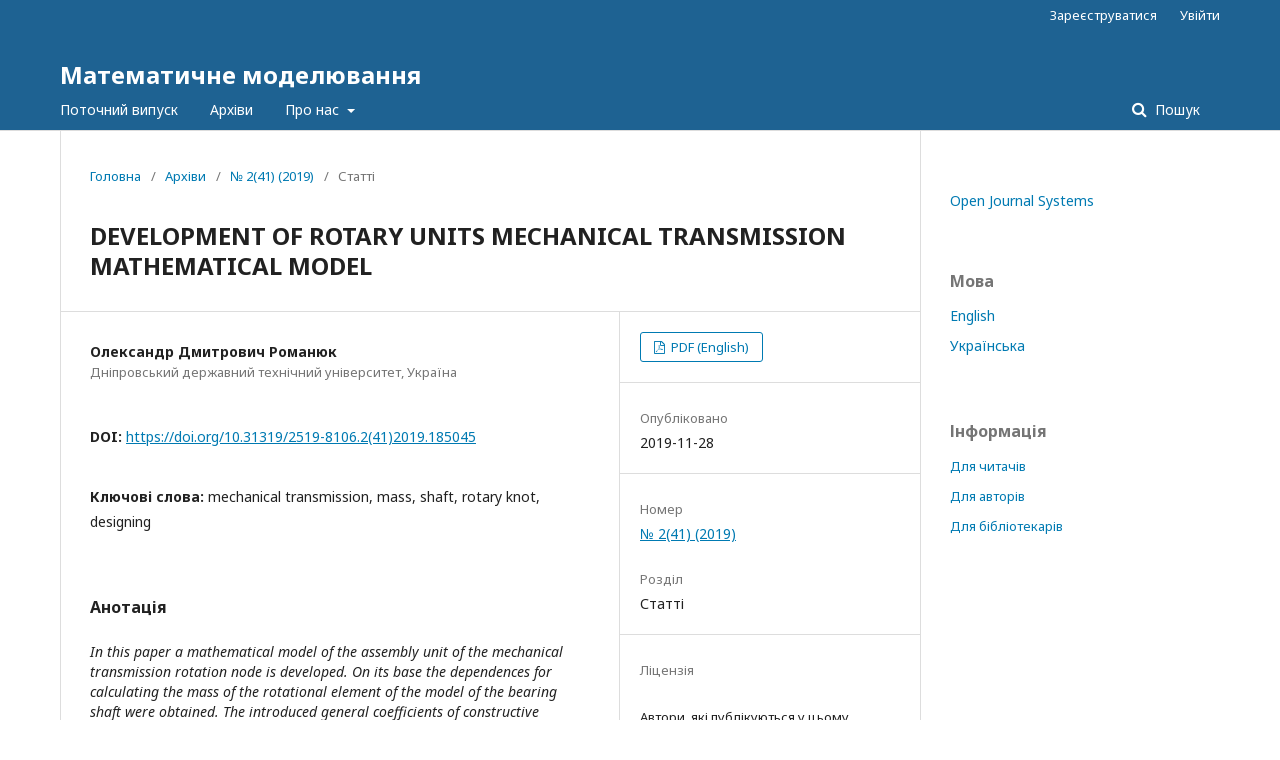

--- FILE ---
content_type: text/html; charset=utf-8
request_url: http://matmod.dstu.dp.ua/article/view/185045
body_size: 6868
content:
	<!DOCTYPE html>
<html lang="uk-UA" xml:lang="uk-UA">
<head>
	<meta charset="utf-8">
	<meta name="viewport" content="width=device-width, initial-scale=1.0">
	<title>
		DEVELOPMENT OF ROTARY UNITS MECHANICAL TRANSMISSION  MATHEMATICAL MODEL
							| Математичне моделювання
			</title>

	
<meta name="generator" content="Open Journal Systems 3.2.1.2">
<link rel="schema.DC" href="http://purl.org/dc/elements/1.1/" />
<meta name="DC.Creator.PersonalName" content="Олександр Дмитрович Романюк"/>
<meta name="DC.Date.created" scheme="ISO8601" content="2019-11-28"/>
<meta name="DC.Date.dateSubmitted" scheme="ISO8601" content="2019-11-26"/>
<meta name="DC.Date.issued" scheme="ISO8601" content="2019-11-28"/>
<meta name="DC.Date.modified" scheme="ISO8601" content="2019-11-28"/>
<meta name="DC.Description" xml:lang="en" content="In this paper a mathematical model of the assembly unit of the mechanical transmission rotation node is developed. On its base the dependences for calculating the mass of the rotational element of the model of the bearing shaft were obtained. The introduced general coefficients of constructive conversion of geometric parameters make it possible to estimate the mass of the rotating element in the first approximation at the stage of preliminary designing to stabilize the kinematic and dynamic characteristics of the machine aggregate without the use of additional masses."/>
<meta name="DC.Description" xml:lang="uk" content=""/>
<meta name="DC.Format" scheme="IMT" content="application/pdf"/>
<meta name="DC.Identifier" content="185045"/>
<meta name="DC.Identifier.pageNumber" content="53-61"/>
<meta name="DC.Identifier.DOI" content="10.31319/2519-8106.2(41)2019.185045"/>
<meta name="DC.Identifier.URI" content="http://matmod.dstu.dp.ua/article/view/185045"/>
<meta name="DC.Language" scheme="ISO639-1" content="en"/>
<meta name="DC.Rights" content="Авторське право (c) 2021 "/>
<meta name="DC.Rights" content=""/>
<meta name="DC.Source" content="Математичне моделювання"/>
<meta name="DC.Source.ISSN" content="2519-8114"/>
<meta name="DC.Source.Issue" content="2(41)"/>
<meta name="DC.Source.URI" content="http://matmod.dstu.dp.ua/"/>
<meta name="DC.Title" content="DEVELOPMENT OF ROTARY UNITS MECHANICAL TRANSMISSION  MATHEMATICAL MODEL"/>
<meta name="DC.Type" content="Text.Serial.Journal"/>
<meta name="DC.Type.articleType" content="Статті"/>
<meta name="gs_meta_revision" content="1.1"/>
<meta name="citation_journal_title" content="Математичне моделювання"/>
<meta name="citation_journal_abbrev" content="ММ"/>
<meta name="citation_issn" content="2519-8114"/> 
<meta name="citation_author" content="Олександр Дмитрович Романюк"/>
<meta name="citation_author_institution" content="Дніпровський
державний
технічний
університет"/>
<meta name="citation_title" content="DEVELOPMENT OF ROTARY UNITS MECHANICAL TRANSMISSION  MATHEMATICAL MODEL"/>
<meta name="citation_language" content="en"/>
<meta name="citation_date" content="2019/11/28"/>
<meta name="citation_issue" content="2(41)"/>
<meta name="citation_firstpage" content="53"/>
<meta name="citation_lastpage" content="61"/>
<meta name="citation_doi" content="10.31319/2519-8106.2(41)2019.185045"/>
<meta name="citation_abstract_html_url" content="http://matmod.dstu.dp.ua/article/view/185045"/>
<meta name="citation_pdf_url" content="http://matmod.dstu.dp.ua/article/download/185045/184680"/>
<meta name="citation_reference" content="Gemintern V.N., &amp; Kogan B.M. (1980) Metody optimal'nogo proektirovanija.[Methods of optimal design]. Moscow: Energiia [In Russian]."/>
<meta name="citation_reference" content="Sobol I.M., &amp; Statnikov R.B. (2006) Vybor optimal'nyh parametrov v zadachah so mnogimi kriterijami [Choosing the optimal parameters in problems with many criteria]. Moscow: Drofa [In Russian]."/>
<meta name="citation_reference" content="J. Genta. (1988) Nakopiteli kineticheskoj energii. Teorija i praktika sovremennyh mahovichnyh system [Aggregators kinetic energy here. Theory and practice of advanced flywheel systems] Moscow: Mir [In Russian]."/>
<meta name="citation_reference" content="Romaniuk A.D. (2010) Metod mnogokriterialnoy optimizatsii parametrov zubchatyih mehanizmov [Method of multicriteria optimization of gears parameters]. Sbornik nauchnyh trudov Kerchenskogo gosudarstvennogo morskogo tehnologicheskogo universiteta &quot;Mehanizacija proizvodstvennyh processov rybnogo hozjajstva, promyshlennyh i agrarnyh predprijatij. Mehanika tverdogo tela.&quot; – Collection of scientific works of the Kerch State Maritime Technological University &quot;Mechanization of production processes in the fishing industry, industrial and agrarian enterprises. Mechanics of a solid body &quot;, Issue 11, 81–85. [In Russian]."/>
<meta name="citation_reference" content="Romaniuk A.D. (2012) Opredelenie minimalnogo vremeni razgona mashinnogo agregata [Determination of the minimum time for the acceleration of the machine assembly] Sbornik nauchnyh trudov Kerchenskogo gosudarstvennogo morskogo tehnologicheskogo universiteta i Dneprodzerzhinskogo gosudarstvennogo tehnicheskogo universiteta &quot;Mehanizacija proizvodstvennyh processov rybnogo hozjajstva, promyshlennyh i agrarnyh predprijatij. Mehanika tverdogo tela.&quot; – Collection of scientific works of Kerch State Maritime Technological University and Dneprodzerzhinsk State Technical University &quot;Mechanization of production processes of fish industry, industrial and agrarian enterprises. Mechanics of a solid body &quot;, Issue 13, 144–146 [In Russian]."/>
<meta name="citation_reference" content="Romaniuk A.D. (2013) Sintez peredatochnogo mehanizma optimalnogo po kriteriyu dinamichnosti [Synthesis of the transfer mechanism optimal by the criterion of dynamism] Sbornik nauchnyh trudov Dneprodzerzhinskogo gosudarstvennogo tehnicheskogo universiteta i Kerchenskogo gosudarstvennogo morskogo tehnologicheskogo universiteta &quot;Mehanika tverdogo tela Mehanizacija proizvodstvennyh processov rybnogo hozjajstva, promyshlennyh i agrarnyh predprijatij&quot; – Collection of scientific works of the Dneprodzerzhinsk State Technical University and the Kerch State Marine Technological University &quot;Mechanics of the solid body. Mechanization of production processes in the fishing industry, industrial and agricultural enterprises. &quot;, Issue 14, 20–23 [In Russian]."/>
<meta name="citation_reference" content="Romaniuk A.D. (2013) Osnovnyie podhodyi resheniya zadach sinteza peredatochnyih mehanizmov na osnove optimizatsii ego harakteristik [Basic approaches to solving the synthesis transmission’s problems of the mechanisms based on optimization of its characteristics] Sbornik nauchnyh trudov Dneprodzerzhinskogo gosudarstvennogo tehnicheskogo universiteta i Kerchenskogo gosudarstvennogo morskogo tehnologicheskogo universiteta &quot;Mehanika tverdogo tela Mehanizacija proizvodstvennyh processov rybnogo hozjajstva, promyshlennyh i agrarnyh predprijatij&quot; – Collection of scientific works of the Dneprodzerzhinsk State Technical University and the Kerch State Marine Technological University &quot;Mechanics of the solid body. Mechanization of production processes in the fishing industry, industrial and agricultural enterprises. &quot;, Issue 14, 24–26 [In Russian]."/>
<meta name="citation_reference" content="Romaniuk A.D., &amp; Mamaev L.M., &amp; Kabakov A.M., &amp; Telepko L.P. (2016) Optimizatsiya peredatochnoy funktsii mehanizma [Optimization of the transfer functions of the mechanism] Materialy XII Mezhdunarodnoj nauchno-prakticheskoj konferencii &quot;Aktual'nye nauchnye dostizhenija - 2016&quot; – Materials of the XII international scientific and practical conference &quot;Actual scientific achievements - 2016&quot;. (Vol. 11), (pp.14–17). Praha: Publishing House «Education and Science» [In Russian]."/>
<meta name="citation_reference" content="Romaniuk O.D. (2015) Vybir mahovyh mas lanok peredatochnyh mehanizmiv na osnovi optymizacii' peredatochnoi' funkcii' [The choice of wing parts by weight of gear mechanisms based on optimizing the transfer function]. Matematychne Modeliuvannia –Mathematical modeling, 2(33), 52–54 [in Ukrainian]."/>
<meta name="citation_reference" content="Romaniuk O.D. (2015) Optymizacija mas zubchastyh kolis mehanichnoi' peredachi na etapi poperedn'ogo proektuvannja [Optimization of the masses of gears mechanical transmission during the preliminary design]. Matematychne Modeliuvannia –Mathematical modeling, 2(35), 35–38 [in Ukrainian]."/>
<meta name="citation_reference" content="Romaniuk O.D. (2018) Rozrobka matematy`chnoyi modeli obertal`ny`x vuzliv mexanichnoyi peredachi [Basic approaches to mass optimization of toothed wheels of mechanical transmission]. Matematychne Modeliuvannia –Mathematical Modeling, 1(38), 118–123 [in Ukrainian]."/>
	<link rel="stylesheet" href="http://matmod.dstu.dp.ua/$$$call$$$/page/page/css?name=stylesheet" type="text/css" /><link rel="stylesheet" href="//fonts.googleapis.com/css?family=Noto+Sans:400,400italic,700,700italic" type="text/css" /><link rel="stylesheet" href="https://cdnjs.cloudflare.com/ajax/libs/font-awesome/4.7.0/css/font-awesome.css?v=3.2.1.2" type="text/css" /><link rel="stylesheet" href="http://matmod.dstu.dp.ua/plugins/generic/mostViewed/css/mostViewed.css?v=3.2.1.2" type="text/css" /><link rel="stylesheet" href="http://matmod.dstu.dp.ua/plugins/generic/lucene/templates/lucene.css?v=3.2.1.2" type="text/css" />
</head>
<body class="pkp_page_article pkp_op_view" dir="ltr">

	<div class="pkp_structure_page">

				<header class="pkp_structure_head" id="headerNavigationContainer" role="banner">
						 <nav class="cmp_skip_to_content" aria-label="##navigation.skip.description##">
	<a href="#pkp_content_main">Перейти до головного</a>
	<a href="#siteNav">Перейти в головне навігаційне меню</a>
		<a href="#pkp_content_footer">Перейти на нижній колонтитул сайту</a>
</nav>

			<div class="pkp_head_wrapper">

				<div class="pkp_site_name_wrapper">
					<button class="pkp_site_nav_toggle">
						<span>Open Menu</span>
					</button>
										<div class="pkp_site_name">
																<a href="						http://matmod.dstu.dp.ua/index
					" class="is_text">Математичне моделювання</a>
										</div>
				</div>
				
				<nav class="pkp_site_nav_menu" aria-label="Навігація сайту">
					<a id="siteNav"></a>
					<div class="pkp_navigation_primary_row">
						<div class="pkp_navigation_primary_wrapper">
																				<ul id="navigationPrimary" class="pkp_navigation_primary pkp_nav_list">
								<li class="">
				<a href="http://matmod.dstu.dp.ua/issue/current">
					Поточний випуск
				</a>
							</li>
								<li class="">
				<a href="http://matmod.dstu.dp.ua/issue/archive">
					Архіви
				</a>
							</li>
															<li class="">
				<a href="http://matmod.dstu.dp.ua/about">
					Про нас
				</a>
									<ul>
																					<li class="">
									<a href="http://matmod.dstu.dp.ua/about">
										Про журнал
									</a>
								</li>
																												<li class="">
									<a href="http://matmod.dstu.dp.ua/about/submissions">
										Подання
									</a>
								</li>
																												<li class="">
									<a href="http://matmod.dstu.dp.ua/about/editorialTeam">
										Редакційний штат
									</a>
								</li>
																												<li class="">
									<a href="http://matmod.dstu.dp.ua/about/privacy">
										Заява про конфіденційність
									</a>
								</li>
																												<li class="">
									<a href="http://matmod.dstu.dp.ua/about/contact">
										Контактна інформація
									</a>
								</li>
																		</ul>
							</li>
			</ul>

				

																									
	<form class="pkp_search pkp_search_desktop" action="http://matmod.dstu.dp.ua/search/search" method="get" role="search" aria-label="Пошук статей">
		<input type="hidden" name="csrfToken" value="b7ac2b547ef445230691d50a882bf09c">
				
			<input name="query" value="" type="text" aria-label="Пошуковий запит">
		

		<button type="submit">
			Пошук
		</button>
		<div class="search_controls" aria-hidden="true">
			<a href="http://matmod.dstu.dp.ua/search/search" class="headerSearchPrompt search_prompt" aria-hidden="true">
				Пошук
			</a>
			<a href="#" class="search_cancel headerSearchCancel" aria-hidden="true"></a>
			<span class="search_loading" aria-hidden="true"></span>
		</div>
	</form>
													</div>
					</div>
					<div class="pkp_navigation_user_wrapper" id="navigationUserWrapper">
							<ul id="navigationUser" class="pkp_navigation_user pkp_nav_list">
								<li class="profile">
				<a href="http://matmod.dstu.dp.ua/user/register">
					Зареєструватися
				</a>
							</li>
								<li class="profile">
				<a href="http://matmod.dstu.dp.ua/login">
					Увійти
				</a>
							</li>
										</ul>

					</div>
																			
	<form class="pkp_search pkp_search_mobile" action="http://matmod.dstu.dp.ua/search/search" method="get" role="search" aria-label="Пошук статей">
		<input type="hidden" name="csrfToken" value="b7ac2b547ef445230691d50a882bf09c">
				
			<input name="query" value="" type="text" aria-label="Пошуковий запит">
		

		<button type="submit">
			Пошук
		</button>
		<div class="search_controls" aria-hidden="true">
			<a href="http://matmod.dstu.dp.ua/search/search" class="headerSearchPrompt search_prompt" aria-hidden="true">
				Пошук
			</a>
			<a href="#" class="search_cancel headerSearchCancel" aria-hidden="true"></a>
			<span class="search_loading" aria-hidden="true"></span>
		</div>
	</form>
									</nav>
			</div><!-- .pkp_head_wrapper -->
		</header><!-- .pkp_structure_head -->

						<div class="pkp_structure_content has_sidebar">
			<div class="pkp_structure_main" role="main">
				<a id="pkp_content_main"></a>

<div class="page page_article">
			<nav class="cmp_breadcrumbs" role="navigation" aria-label="Ви тут:">
	<ol>
		<li>
			<a href="http://matmod.dstu.dp.ua/index">
				Головна
			</a>
			<span class="separator">/</span>
		</li>
		<li>
			<a href="http://matmod.dstu.dp.ua/issue/archive">
				Архіви
			</a>
			<span class="separator">/</span>
		</li>
					<li>
				<a href="http://matmod.dstu.dp.ua/issue/view/11194">
					№ 2(41) (2019)
				</a>
				<span class="separator">/</span>
			</li>
				<li class="current" aria-current="page">
			<span aria-current="page">
									Статті
							</span>
		</li>
	</ol>
</nav>
	
			<article class="obj_article_details">

			<h1 class="page_title">
		DEVELOPMENT OF ROTARY UNITS MECHANICAL TRANSMISSION  MATHEMATICAL MODEL
	</h1>
	
	<div class="row">
		<div class="main_entry">

							<section class="item authors">
					<h2 class="pkp_screen_reader">Автор(и)</h2>
					<ul class="authors">
																		<li>
								<span class="name">
									Олександр Дмитрович Романюк
								</span>
																											<span class="affiliation">
											Дніпровський
державний
технічний
університет, Україна
										</span>
																																</li>
																</ul>
				</section>
			
																												<section class="item doi">
						<h2 class="label">
														DOI:
						</h2>
						<span class="value">
							<a href="https://doi.org/10.31319/2519-8106.2(41)2019.185045">
								https://doi.org/10.31319/2519-8106.2(41)2019.185045
							</a>
						</span>
					</section>
							
									<section class="item keywords">
				<h2 class="label">
										Ключові слова:
				</h2>
				<span class="value">
											mechanical transmission, 											mass, 											shaft, 											rotary knot, 											designing									</span>
			</section>
			
										<section class="item abstract">
					<h2 class="label">Анотація</h2>
					<em>In this paper a mathematical model of the assembly unit of the mechanical transmission rotation node is developed. On its base the dependences for calculating the mass of the rotational element of the model of the bearing shaft were obtained. The introduced general coefficients of constructive conversion of geometric parameters make it possible to estimate the mass of the rotating element in the first approximation at the stage of preliminary designing to stabilize the kinematic and dynamic characteristics of the machine aggregate without the use of additional masses.</em>
				</section>
			
			

																			
										<section class="item references">
					<h2 class="label">
						Посилання
					</h2>
					<div class="value">
																					<p>Gemintern V.N., &amp; Kogan B.M. (1980) Metody optimal'nogo proektirovanija.[Methods of optimal design]. Moscow: Energiia [In Russian]. </p>
															<p>Sobol I.M., &amp; Statnikov R.B. (2006) Vybor optimal'nyh parametrov v zadachah so mnogimi kriterijami [Choosing the optimal parameters in problems with many criteria]. Moscow: Drofa [In Russian]. </p>
															<p>J. Genta. (1988) Nakopiteli kineticheskoj energii. Teorija i praktika sovremennyh mahovichnyh system [Aggregators kinetic energy here. Theory and practice of advanced flywheel systems] Moscow: Mir [In Russian]. </p>
															<p>Romaniuk A.D. (2010) Metod mnogokriterialnoy optimizatsii parametrov zubchatyih mehanizmov [Method of multicriteria optimization of gears parameters]. Sbornik nauchnyh trudov Kerchenskogo gosudarstvennogo morskogo tehnologicheskogo universiteta "Mehanizacija proizvodstvennyh processov rybnogo hozjajstva, promyshlennyh i agrarnyh predprijatij. Mehanika tverdogo tela." – Collection of scientific works of the Kerch State Maritime Technological University "Mechanization of production processes in the fishing industry, industrial and agrarian enterprises. Mechanics of a solid body ", Issue 11, 81–85. [In Russian]. </p>
															<p>Romaniuk A.D. (2012) Opredelenie minimalnogo vremeni razgona mashinnogo agregata [Determination of the minimum time for the acceleration of the machine assembly] Sbornik nauchnyh trudov Kerchenskogo gosudarstvennogo morskogo tehnologicheskogo universiteta i Dneprodzerzhinskogo gosudarstvennogo tehnicheskogo universiteta "Mehanizacija proizvodstvennyh processov rybnogo hozjajstva, promyshlennyh i agrarnyh predprijatij. Mehanika tverdogo tela." – Collection of scientific works of Kerch State Maritime Technological University and Dneprodzerzhinsk State Technical University "Mechanization of production processes of fish industry, industrial and agrarian enterprises. Mechanics of a solid body ", Issue 13, 144–146 [In Russian]. </p>
															<p>Romaniuk A.D. (2013) Sintez peredatochnogo mehanizma optimalnogo po kriteriyu dinamichnosti [Synthesis of the transfer mechanism optimal by the criterion of dynamism] Sbornik nauchnyh trudov Dneprodzerzhinskogo gosudarstvennogo tehnicheskogo universiteta i Kerchenskogo gosudarstvennogo morskogo tehnologicheskogo universiteta "Mehanika tverdogo tela Mehanizacija proizvodstvennyh processov rybnogo hozjajstva, promyshlennyh i agrarnyh predprijatij" – Collection of scientific works of the Dneprodzerzhinsk State Technical University and the Kerch State Marine Technological University "Mechanics of the solid body. Mechanization of production processes in the fishing industry, industrial and agricultural enterprises. ", Issue 14, 20–23 [In Russian]. </p>
															<p>Romaniuk A.D. (2013) Osnovnyie podhodyi resheniya zadach sinteza peredatochnyih mehanizmov na osnove optimizatsii ego harakteristik [Basic approaches to solving the synthesis transmission’s problems of the mechanisms based on optimization of its characteristics] Sbornik nauchnyh trudov Dneprodzerzhinskogo gosudarstvennogo tehnicheskogo universiteta i Kerchenskogo gosudarstvennogo morskogo tehnologicheskogo universiteta "Mehanika tverdogo tela Mehanizacija proizvodstvennyh processov rybnogo hozjajstva, promyshlennyh i agrarnyh predprijatij" – Collection of scientific works of the Dneprodzerzhinsk State Technical University and the Kerch State Marine Technological University "Mechanics of the solid body. Mechanization of production processes in the fishing industry, industrial and agricultural enterprises. ", Issue 14, 24–26 [In Russian]. </p>
															<p>Romaniuk A.D., &amp; Mamaev L.M., &amp; Kabakov A.M., &amp; Telepko L.P. (2016) Optimizatsiya peredatochnoy funktsii mehanizma [Optimization of the transfer functions of the mechanism] Materialy XII Mezhdunarodnoj nauchno-prakticheskoj konferencii "Aktual'nye nauchnye dostizhenija - 2016" – Materials of the XII international scientific and practical conference "Actual scientific achievements - 2016". (Vol. 11), (pp.14–17). Praha: Publishing House «Education and Science» [In Russian]. </p>
															<p>Romaniuk O.D. (2015) Vybir mahovyh mas lanok peredatochnyh mehanizmiv na osnovi optymizacii' peredatochnoi' funkcii' [The choice of wing parts by weight of gear mechanisms based on optimizing the transfer function]. Matematychne Modeliuvannia –Mathematical modeling, 2(33), 52–54 [in Ukrainian]. </p>
															<p>Romaniuk O.D. (2015) Optymizacija mas zubchastyh kolis mehanichnoi' peredachi na etapi poperedn'ogo proektuvannja [Optimization of the masses of gears mechanical transmission during the preliminary design]. Matematychne Modeliuvannia –Mathematical modeling, 2(35), 35–38 [in Ukrainian]. </p>
															<p>Romaniuk O.D. (2018) Rozrobka matematy`chnoyi modeli obertal`ny`x vuzliv mexanichnoyi peredachi [Basic approaches to mass optimization of toothed wheels of mechanical transmission]. Matematychne Modeliuvannia –Mathematical Modeling, 1(38), 118–123 [in Ukrainian]. </p>
																		</div>
				</section>
			
		</div><!-- .main_entry -->

		<div class="entry_details">

						
										<div class="item galleys">
					<h2 class="pkp_screen_reader">
						##submission.downloads##
					</h2>
					<ul class="value galleys_links">
													<li>
								
	
							

<a class="obj_galley_link pdf" href="http://matmod.dstu.dp.ua/article/view/185045/184680">

		
	PDF (English)

	</a>
							</li>
											</ul>
				</div>
						
						<div class="item published">
				<section class="sub_item">
					<h2 class="label">
						Опубліковано
					</h2>
					<div class="value">
																			<span>2019-11-28</span>
																	</div>
				</section>
							</div>
			
						
										<div class="item issue">

											<section class="sub_item">
							<h2 class="label">
								Номер
							</h2>
							<div class="value">
								<a class="title" href="http://matmod.dstu.dp.ua/issue/view/11194">
									№ 2(41) (2019)
								</a>
							</div>
						</section>
					
											<section class="sub_item">
							<h2 class="label">
								Розділ
							</h2>
							<div class="value">
								Статті
							</div>
						</section>
									</div>
			
															
										<div class="item copyright">
					<h2 class="label">
						Ліцензія
					</h2>
										<p><span>Автори, які публікуються у цьому журналі, погоджуються з наступними умовами:</span></p><p align="left">a. Автори залишають за собою право на авторство своєї роботи та передають журналу право першої публікації цієї роботи на умовах ліцензії <a href="http://creativecommons.org/licenses/by/3.0/" target="_new">Creative Commons Attribution License</a>, котра дозволяє іншим особам вільно розповсюджувати опубліковану роботу з обов'язковим посиланням на авторів оригінальної роботи та першу публікацію роботи у цьому журналі.</p><p align="left">b. Автори мають право укладати самостійні додаткові угоди щодо неексклюзивного розповсюдження роботи у тому вигляді, в якому вона була опублікована цим журналом (наприклад, розміщувати роботу в електронному сховищі установи або публікувати у складі монографії), за умови збереження посилання на першу публікацію роботи у цьому журналі.</p><p align="left">c. Політика журналу дозволяє і заохочує розміщення авторами в мережі Інтернет (наприклад, у сховищах установ або на особистих веб-сайтах) рукопису роботи, як до подання цього рукопису до редакції, так і під час його редакційного опрацювання, оскільки це сприяє виникненню продуктивної наукової дискусії та позитивно позначається на оперативності та динаміці цитування опублікованої роботи (див. <a href="http://opcit.eprints.org/oacitation-biblio.html" target="_new">The Effect of Open Access</a>).</p><p><span><br /></span></p>
				</div>
			
			

		</div><!-- .entry_details -->
	</div><!-- .row -->

</article>

	

</div><!-- .page -->

	</div><!-- pkp_structure_main -->

									<div class="pkp_structure_sidebar left" role="complementary" aria-label="Бічна панель">
				 
<div class="pkp_block block_developed_by">
	<h2 class="pkp_screen_reader">
		##plugins.block.developedBy.blockTitle##
	</h2>

	<div class="content">
		<a href="http://pkp.sfu.ca/ojs/">
			Open Journal Systems
		</a>
	</div>
</div>
<div class="pkp_block block_language">
	<h2 class="title">
		Мова
	</h2>

	<div class="content">
		<ul>
							<li class="locale_en_US" lang="en-US">
					<a href="http://matmod.dstu.dp.ua/user/setLocale/en_US?source=%2Farticle%2Fview%2F185045">
						English
					</a>
				</li>
							<li class="locale_uk_UA current" lang="uk-UA">
					<a href="http://matmod.dstu.dp.ua/user/setLocale/uk_UA?source=%2Farticle%2Fview%2F185045">
						Українська
					</a>
				</li>
					</ul>
	</div>
</div><!-- .block_language -->
<div class="pkp_block block_information">
	<h2 class="title">Інформація</h2>
	<div class="content">
		<ul>
							<li>
					<a href="http://matmod.dstu.dp.ua/information/readers">
						Для читачів
					</a>
				</li>
										<li>
					<a href="http://matmod.dstu.dp.ua/information/authors">
						Для авторів
					</a>
				</li>
										<li>
					<a href="http://matmod.dstu.dp.ua/information/librarians">
						Для бібліотекарів
					</a>
				</li>
					</ul>
	</div>
</div>

			</div><!-- pkp_sidebar.left -->
			</div><!-- pkp_structure_content -->

<div class="pkp_structure_footer_wrapper" role="contentinfo">
	<a id="pkp_content_footer"></a>

	<div class="pkp_structure_footer">

					<div class="pkp_footer_content">
				<html>
 <head>
  <meta http-equiv="Content-Type" content="text/html; charset=utf-8">
  <title>Текст</title>
  </head>
 <body>
<p><b> ISSN</b> 2519-8106 (Print), <b>eISSN</b> 2519-8114 (Online) <p>
</i></p>
 </body>
</html>
			</div>
		
		<div class="pkp_brand_footer" role="complementary">
			<a href="http://matmod.dstu.dp.ua/about/aboutThisPublishingSystem">
				<img alt="Про цю видавничу систему" src="http://matmod.dstu.dp.ua/templates/images/ojs_brand.png">
			</a>
		</div>
	</div>
</div><!-- pkp_structure_footer_wrapper -->

</div><!-- pkp_structure_page -->

<script src="//ajax.googleapis.com/ajax/libs/jquery/3.3.1/jquery.min.js?v=3.2.1.2" type="text/javascript"></script><script src="//ajax.googleapis.com/ajax/libs/jqueryui/1.12.0/jquery-ui.min.js?v=3.2.1.2" type="text/javascript"></script><script src="http://matmod.dstu.dp.ua/lib/pkp/js/lib/jquery/plugins/jquery.tag-it.js?v=3.2.1.2" type="text/javascript"></script><script src="http://matmod.dstu.dp.ua/plugins/themes/default/js/lib/popper/popper.js?v=3.2.1.2" type="text/javascript"></script><script src="http://matmod.dstu.dp.ua/plugins/themes/default/js/lib/bootstrap/util.js?v=3.2.1.2" type="text/javascript"></script><script src="http://matmod.dstu.dp.ua/plugins/themes/default/js/lib/bootstrap/dropdown.js?v=3.2.1.2" type="text/javascript"></script><script src="http://matmod.dstu.dp.ua/plugins/themes/default/js/main.js?v=3.2.1.2" type="text/javascript"></script>


</body>
</html>
